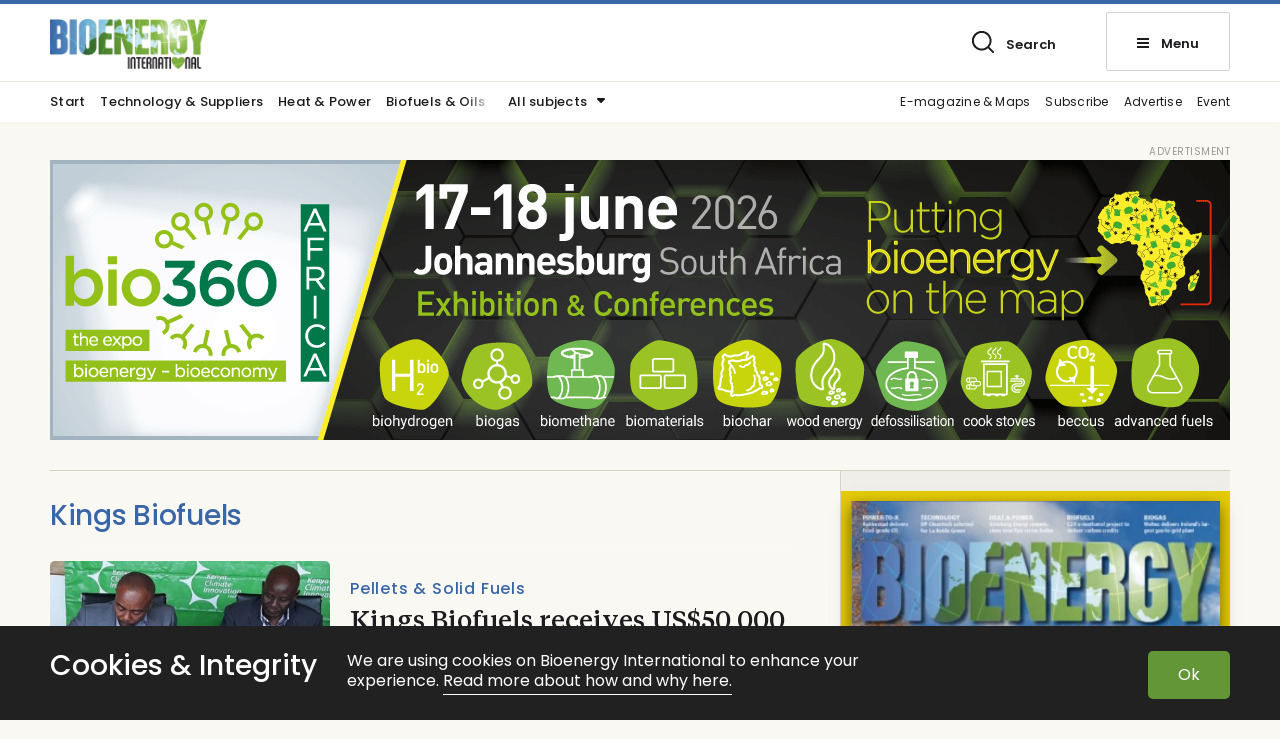

--- FILE ---
content_type: text/html; charset=UTF-8
request_url: https://bioenergyinternational.com/tag/kings-biofuels/
body_size: 8606
content:
<!DOCTYPE html>
<!--[if IE 7]><html class="ie ie7" lang="en-US">
<![endif]-->
<!--[if IE 8]><html class="ie ie8" lang="en-US">
<![endif]-->
<!--[if !(IE 7) & !(IE 8)]><!--><html lang="en-US">
<!--<![endif]--><head><meta charset="UTF-8"><meta name="viewport" content="width=device-width, initial-scale=1, user-scalable=0"><title>Kings Biofuels Archives | Bioenergy International</title><link rel="profile" href="http://gmpg.org/xfn/11"><link rel="pingback" href="https://bioenergyinternational.com/xmlrpc.php"><link rel="preconnect" href="https://fonts.googleapis.com"><link rel="preconnect" href="https://fonts.gstatic.com" crossorigin><meta name="format-detection" content="telephone=no"> <script defer data-domain="bioenergyinternational.com" src="https://plausible.io/js/script.outbound-links.js"></script> <link rel="shortcut icon" href="https://bioenergyinternational.com/wp-content/uploads/sites/3/fav_1/favicon.ico" type="image/x-icon" /><link rel="apple-touch-icon" sizes="57x57" href="https://bioenergyinternational.com/wp-content/uploads/sites/3/fav_1/apple-touch-icon-57x57.png"><link rel="apple-touch-icon" sizes="60x60" href="https://bioenergyinternational.com/wp-content/uploads/sites/3/fav_1/apple-touch-icon-60x60.png"><link rel="apple-touch-icon" sizes="72x72" href="https://bioenergyinternational.com/wp-content/uploads/sites/3/fav_1/apple-touch-icon-72x72.png"><link rel="apple-touch-icon" sizes="76x76" href="https://bioenergyinternational.com/wp-content/uploads/sites/3/fav_1/apple-touch-icon-76x76.png"><link rel="apple-touch-icon" sizes="114x114" href="https://bioenergyinternational.com/wp-content/uploads/sites/3/fav_1/apple-touch-icon-114x114.png"><link rel="apple-touch-icon" sizes="120x120" href="https://bioenergyinternational.com/wp-content/uploads/sites/3/fav_1/apple-touch-icon-120x120.png"><link rel="apple-touch-icon" sizes="144x144" href="https://bioenergyinternational.com/wp-content/uploads/sites/3/fav_1/apple-touch-icon-144x144.png"><link rel="apple-touch-icon" sizes="152x152" href="https://bioenergyinternational.com/wp-content/uploads/sites/3/fav_1/apple-touch-icon-152x152.png"><link rel="apple-touch-icon" sizes="180x180" href="https://bioenergyinternational.com/wp-content/uploads/sites/3/fav_1/apple-touch-icon-180x180.png"><link rel="icon" type="image/png" href="https://bioenergyinternational.com/wp-content/uploads/sites/3/fav_1/favicon-16x16.png" sizes="16x16"><link rel="icon" type="image/png" href="https://bioenergyinternational.com/wp-content/uploads/sites/3/fav_1/favicon-32x32.png" sizes="32x32"><link rel="icon" type="image/png" href="https://bioenergyinternational.com/wp-content/uploads/sites/3/fav_1/favicon-96x96.png" sizes="96x96"><link rel="icon" type="image/png" href="https://bioenergyinternational.com/wp-content/uploads/sites/3/fav_1/android-chrome-192x192.png" sizes="192x192"><meta name="msapplication-square70x70logo" content="https://bioenergyinternational.com/wp-content/uploads/sites/3/fav_1/smalltile.png" /><meta name="msapplication-square150x150logo" content="https://bioenergyinternational.com/wp-content/uploads/sites/3/fav_1/mediumtile.png" /><meta name="msapplication-wide310x150logo" content="https://bioenergyinternational.com/wp-content/uploads/sites/3/fav_1/widetile.png" /><meta name="msapplication-square310x310logo" content="https://bioenergyinternational.com/wp-content/uploads/sites/3/fav_1/largetile.png" /><link rel="image_src" href="https://bioenergyinternational.com/wp-content/uploads/sites/3/2022/03/fbfallback.jpg"/><meta property="og:image" content="https://bioenergyinternational.com/wp-content/uploads/sites/3/2022/03/fbfallback.jpg" /><meta property="og:image:width" content="1200" /><meta property="og:image:height" content="600" /><meta property="og:locale" content="sv_SE" /><meta property="og:type" content="website" /><meta property="og:title" content="Kings Biofuels Archives | Bioenergy International" /><meta property="og:url" content="https://bioenergyinternational.com/tag/kings-biofuels/" />
<!--[if lt IE 9]> <script src="https://bioenergyinternational.com/wp-content/themes/svebio_tidning/js/html5shiv.min.js"></script> <script src="https://bioenergyinternational.com/wp-content/themes/svebio_tidning/js/respond.min.js"></script> <![endif]--><meta name='robots' content='index, follow, max-image-preview:large, max-snippet:-1, max-video-preview:-1' /><link rel="canonical" href="https://bioenergyinternational.com/tag/kings-biofuels/" /><meta property="og:locale" content="en_US" /><meta property="og:type" content="article" /><meta property="og:title" content="Kings Biofuels Archives | Bioenergy International" /><meta property="og:url" content="https://bioenergyinternational.com/tag/kings-biofuels/" /><meta property="og:site_name" content="Bioenergy International" /><meta property="og:image" content="https://bioenergyinternational.com/app/uploads/sites/3/2016/10/bioint-og.jpg" /><meta name="twitter:card" content="summary_large_image" /><meta name="twitter:site" content="@bioenergyintl" /> <script type="application/ld+json" class="yoast-schema-graph">{"@context":"https://schema.org","@graph":[{"@type":"CollectionPage","@id":"https://bioenergyinternational.com/tag/kings-biofuels/","url":"https://bioenergyinternational.com/tag/kings-biofuels/","name":"Kings Biofuels Archives | Bioenergy International","isPartOf":{"@id":"https://bioenergyinternational.com/#website"},"primaryImageOfPage":{"@id":"https://bioenergyinternational.com/tag/kings-biofuels/#primaryimage"},"image":{"@id":"https://bioenergyinternational.com/tag/kings-biofuels/#primaryimage"},"thumbnailUrl":"https://bioenergyinternational.com/wp-content/uploads/sites/3/2018/06/KCIC_KBF.jpg","breadcrumb":{"@id":"https://bioenergyinternational.com/tag/kings-biofuels/#breadcrumb"},"inLanguage":"en-US"},{"@type":"ImageObject","inLanguage":"en-US","@id":"https://bioenergyinternational.com/tag/kings-biofuels/#primaryimage","url":"https://bioenergyinternational.com/wp-content/uploads/sites/3/2018/06/KCIC_KBF.jpg","contentUrl":"https://bioenergyinternational.com/wp-content/uploads/sites/3/2018/06/KCIC_KBF.jpg","width":770,"height":400,"caption":"On May 4, Kenya Climate Innovation Center (KCIC) with Edward Mungai (left) CEO provided Kings Biofuels (KBF) with Festus Ngugi, Founder and Director, a Kshs. 5 million (≈ US$50 000) loan facility enabling the company to invest in a capacity expansion (photo courtesy KCIC)."},{"@type":"BreadcrumbList","@id":"https://bioenergyinternational.com/tag/kings-biofuels/#breadcrumb","itemListElement":[{"@type":"ListItem","position":1,"name":"Home","item":"https://bioenergyinternational.com/"},{"@type":"ListItem","position":2,"name":"Kings Biofuels"}]},{"@type":"WebSite","@id":"https://bioenergyinternational.com/#website","url":"https://bioenergyinternational.com/","name":"Bioenergy International","description":"Whenever and wherever bioenergy is discussed","potentialAction":[{"@type":"SearchAction","target":{"@type":"EntryPoint","urlTemplate":"https://bioenergyinternational.com/?s={search_term_string}"},"query-input":{"@type":"PropertyValueSpecification","valueRequired":true,"valueName":"search_term_string"}}],"inLanguage":"en-US"}]}</script> <link rel="alternate" type="application/rss+xml" title="Bioenergy International &raquo; Feed" href="https://bioenergyinternational.com/feed/" /><link rel="alternate" type="application/rss+xml" title="Bioenergy International &raquo; Kings Biofuels Tag Feed" href="https://bioenergyinternational.com/tag/kings-biofuels/feed/" /><link data-optimized="2" rel="stylesheet" href="https://bioenergyinternational.com/wp-content/litespeed/css/25777109ceb9551e810a873e65c87a48.css?ver=c23d4" /><link rel="https://api.w.org/" href="https://bioenergyinternational.com/wp-json/" /><link rel="alternate" title="JSON" type="application/json" href="https://bioenergyinternational.com/wp-json/wp/v2/tags/6211" /><link rel="EditURI" type="application/rsd+xml" title="RSD" href="https://bioenergyinternational.com/xmlrpc.php?rsd" /> <script>var adstodisplay = [];
						
					
						var tempad = [];
						
						tempad[0] = 'https://www.bio360expo.com/lang/en';
													tempad[1] = 'https://bioenergyinternational.com/wp-content/uploads/sites/3/2025/12/beesbio360africa2026bann1180x28001.png';
														tempad[4] = '1180';
							tempad[5] = '280';
													tempad[2] = 'https://bioenergyinternational.com/wp-content/uploads/sites/3/2025/12/beesbio360africa2026bann320x320ebadgeret01.jpg';
							tempad[6] = '320';
							tempad[7] = '320';
													
												tempad[3] = 95817;
						
							
								if(Array.isArray(adstodisplay['panorama'])){
									adstodisplay['panorama'].push(tempad);
								}
								else{
									adstodisplay['panorama'] = [tempad];
								}
													
									
					
						var tempad = [];
						
						tempad[0] = 'https://www.bio360expo.com/lang/en';
													tempad[1] = 'https://bioenergyinternational.com/wp-content/uploads/sites/3/2025/12/beesbio360europe2026bann1180x28002en.png';
														tempad[4] = '1180';
							tempad[5] = '280';
													tempad[2] = 'https://bioenergyinternational.com/wp-content/uploads/sites/3/2025/12/beesbio360europe2026bann320x32003enresx2-340x340.png';
							tempad[6] = '340';
							tempad[7] = '340';
													
												tempad[3] = 94073;
						
							
								if(Array.isArray(adstodisplay['panorama'])){
									adstodisplay['panorama'].push(tempad);
								}
								else{
									adstodisplay['panorama'] = [tempad];
								}
													
									
					
						var tempad = [];
						
						tempad[0] = 'https://www.svebio.se/en/evenemang/nordic-pellets-conference-2026/';
													tempad[1] = 'https://bioenergyinternational.com/wp-content/uploads/sites/3/2025/07/npc26.gif';
														tempad[4] = '730';
							tempad[5] = '750';
													tempad[2] = 'https://bioenergyinternational.com/wp-content/uploads/sites/3/2025/07/npc26-340x349.gif';
							tempad[6] = '340';
							tempad[7] = '349';
													
												tempad[3] = 93221;
						
							
								if(Array.isArray(adstodisplay['right3'])){
									adstodisplay['right3'].push(tempad);
								}
								else{
									adstodisplay['right3'] = [tempad];
								}
													
									
					
						var tempad = [];
						
						tempad[0] = 'https://www.cebc.at/8_mitteleuropaeische_biomassekonferenz_cebc_2026?_lang=englisch';
													tempad[1] = 'https://bioenergyinternational.com/wp-content/uploads/sites/3/2025/12/cebc8blau1200x12002.jpg';
														tempad[4] = '1200';
							tempad[5] = '1200';
													tempad[2] = 'https://bioenergyinternational.com/wp-content/uploads/sites/3/2025/12/cebc8blau1200x12002-340x340.jpg';
							tempad[6] = '340';
							tempad[7] = '340';
													
												tempad[3] = 95989;
						
							
								if(Array.isArray(adstodisplay['right5'])){
									adstodisplay['right5'].push(tempad);
								}
								else{
									adstodisplay['right5'] = [tempad];
								}
													
							//console.log(adstodisplay);</script> </head><body class="archive tag tag-kings-biofuels tag-6211 wp-theme-svebio_tidning english list-view"><header id="header" class="whitebg"><div class="top_header"><div class="linetop"></div><div class="gridholder positionrelative"><div class="logocont">
<a href="https://bioenergyinternational.com/" class="logo">
<img width="340" height="108" src="https://bioenergyinternational.com/wp-content/uploads/sites/3/2022/03/bioint-340x108.png.webp" alt="Bioenergy International" />
<img width="300" height="96" class="inverted" src="https://bioenergyinternational.com/wp-content/uploads/sites/3/2022/03/bioint300x96white.png.webp" alt="Bioenergy International" />
</a></div><div class="login_search_menu"><div class="showsearch element"><div class="press_fix"></div><span class="icon bgspr"></span><span class="text">Search</span></div><div class="showmenubtn element"><div class="press_fix"></div><div class="hamburger">
<span></span>
<span></span>
<span></span></div><span class="text">Menu</span></div><div class="fixfloat"></div></div><div class="fixfloat"></div></div></div><div class="searchcontent" style="display: none;"><div class="gridholder morewide"><div class="inner"><div class="centerit"><div class="fixfloat"></div><form action="https://bioenergyinternational.com/" class="headersearch" method="GET">
<input type="text" value="" name="s" placeholder="Type your searchphrase here" class="searchfield" autocomplete="off" /><input type="submit" value="Search" class="button searchsubmit bgspr" /><div class="fixfloat"></div></form><div class="fixfloat"></div></div></div></div></div><div class="hamburgercontent" style="display:none;"><div class="gridholder morewide"><div class="inner"><div class="centerit onlymobile"><div class="fixfloat"></div><form action="https://bioenergyinternational.com/" class="headersearch" method="GET">
<input type="text" value="" name="s" placeholder="Type your searchphrase here" class="searchfield" autocomplete="off" /><input type="submit" value="Search" class="button searchsubmit bgspr" /><div class="fixfloat"></div></form><div class="fixfloat"></div></div><div id="nav_menu-2" class="widget widget_nav_menu"><h3 class="widget-title">Sections</h3><div class="menu-hamburgare_avdelningar-container"><ul id="menu-hamburgare_avdelningar" class="menu"><li id="menu-item-61642" class="menu-item menu-item-type-custom menu-item-object-custom menu-item-home menu-item-61642"><a href="https://bioenergyinternational.com/">Start<span class="hamic bgspr"></span></a></li><li id="menu-item-61637" class="menu-item menu-item-type-post_type menu-item-object-page menu-item-61637"><a href="https://bioenergyinternational.com/e-magazine/">Download the FREE App<span class="hamic bgspr"></span></a></li><li id="menu-item-61639" class="menu-item menu-item-type-post_type menu-item-object-page menu-item-61639"><a href="https://bioenergyinternational.com/subscription/">Subscribe<span class="hamic bgspr"></span></a></li><li id="menu-item-61638" class="menu-item menu-item-type-post_type menu-item-object-page menu-item-61638"><a href="https://bioenergyinternational.com/advertise/">Advertise<span class="hamic bgspr"></span></a></li><li id="menu-item-61640" class="menu-item menu-item-type-post_type menu-item-object-page menu-item-61640"><a href="https://bioenergyinternational.com/contact/">Contact<span class="hamic bgspr"></span></a></li><li id="menu-item-61641" class="menu-item menu-item-type-post_type menu-item-object-page menu-item-61641"><a href="https://bioenergyinternational.com/about-us/">About us<span class="hamic bgspr"></span></a></li></ul></div></div><div id="nav_menu-3" class="widget widget_nav_menu"><h3 class="widget-title">Topics</h3><div class="menu-hamburgare_amnen-container"><ul id="menu-hamburgare_amnen" class="menu"><li id="menu-item-61623" class="menu-item menu-item-type-taxonomy menu-item-object-category menu-item-61623"><a href="https://bioenergyinternational.com/technology-suppliers/">Technology &amp; Suppliers<span class="hamic bgspr"></span></a></li><li id="menu-item-61624" class="menu-item menu-item-type-taxonomy menu-item-object-category menu-item-61624"><a href="https://bioenergyinternational.com/heat-power/">Heat &amp; Power<span class="hamic bgspr"></span></a></li><li id="menu-item-61625" class="menu-item menu-item-type-taxonomy menu-item-object-category menu-item-61625"><a href="https://bioenergyinternational.com/biofuels-oils/">Biofuels &amp; Oils<span class="hamic bgspr"></span></a></li><li id="menu-item-61626" class="menu-item menu-item-type-taxonomy menu-item-object-category menu-item-61626"><a href="https://bioenergyinternational.com/opinion-commentary/">Opinion &amp; commentary<span class="hamic bgspr"></span></a></li><li id="menu-item-61627" class="menu-item menu-item-type-taxonomy menu-item-object-category menu-item-61627"><a href="https://bioenergyinternational.com/markets-finance/">Markets &amp; Finance<span class="hamic bgspr"></span></a></li><li id="menu-item-61628" class="menu-item menu-item-type-taxonomy menu-item-object-category menu-item-61628"><a href="https://bioenergyinternational.com/biochemicals-materials/">Biochemicals &amp; Materials<span class="hamic bgspr"></span></a></li><li id="menu-item-61629" class="menu-item menu-item-type-taxonomy menu-item-object-category menu-item-61629"><a href="https://bioenergyinternational.com/storage-logistics/">Storage &amp; Logistics<span class="hamic bgspr"></span></a></li><li id="menu-item-61630" class="menu-item menu-item-type-taxonomy menu-item-object-category menu-item-61630"><a href="https://bioenergyinternational.com/biogas/">Biogas<span class="hamic bgspr"></span></a></li><li id="menu-item-61631" class="menu-item menu-item-type-taxonomy menu-item-object-category menu-item-61631"><a href="https://bioenergyinternational.com/research-development/">Research &amp; Development<span class="hamic bgspr"></span></a></li><li id="menu-item-61632" class="menu-item menu-item-type-taxonomy menu-item-object-category menu-item-61632"><a href="https://bioenergyinternational.com/pellets-solid-fuels/">Pellets &amp; Solid Fuels<span class="hamic bgspr"></span></a></li><li id="menu-item-61633" class="menu-item menu-item-type-taxonomy menu-item-object-category menu-item-61633"><a href="https://bioenergyinternational.com/feedstock/">Feedstock<span class="hamic bgspr"></span></a></li><li id="menu-item-61635" class="menu-item menu-item-type-taxonomy menu-item-object-category menu-item-61635"><a href="https://bioenergyinternational.com/policy/">Policy<span class="hamic bgspr"></span></a></li></ul></div></div><div id="nav_menu-4" class="widget widget_nav_menu"><h3 class="widget-title">Bioenergy Int. in social media</h3><div class="menu-socialmenu-container"><ul id="menu-socialmenu" class="menu"><li id="menu-item-62037" class="menu-item menu-item-type-custom menu-item-object-custom menu-item-62037"><a href="https://www.linkedin.com/company/bioenergyinternational/mycompany/">LinkedIn<span class="hamic bgspr"></span></a></li><li id="menu-item-61583" class="tw menu-item menu-item-type-custom menu-item-object-custom menu-item-61583"><a target="_blank" href="https://twitter.com/BioenergyIntl">Twitter<span class="hamic bgspr"></span></a></li><li id="menu-item-61582" class="fb menu-item menu-item-type-custom menu-item-object-custom menu-item-61582"><a target="_blank" href="https://www.facebook.com/bioenergyinternational/">Facebook<span class="hamic bgspr"></span></a></li></ul></div></div><div class="fixfloat"></div></div></div></div></header><div class="bottom_header"><div class="gridholder positionrelative"><div id="meny_topp" class="meny_topp"><div class="shade"></div><ul id="menu-meny_topp" class="menu"><li id="menu-item-61643" class="menu-item menu-item-type-custom menu-item-object-custom menu-item-home menu-item-61643"><a href="https://bioenergyinternational.com/">Start<span class="hamic bgspr"></span></a></li><li id="menu-item-61644" class="menu-item menu-item-type-taxonomy menu-item-object-category menu-item-61644"><a href="https://bioenergyinternational.com/technology-suppliers/">Technology &amp; Suppliers<span class="hamic bgspr"></span></a></li><li id="menu-item-61645" class="menu-item menu-item-type-taxonomy menu-item-object-category menu-item-61645"><a href="https://bioenergyinternational.com/heat-power/">Heat &amp; Power<span class="hamic bgspr"></span></a></li><li id="menu-item-61646" class="menu-item menu-item-type-taxonomy menu-item-object-category menu-item-61646"><a href="https://bioenergyinternational.com/biofuels-oils/">Biofuels &amp; Oils<span class="hamic bgspr"></span></a></li></ul></div><div class="show_amnen">
<span class="text">All subjects</span><span class="ic bgspr"></span></div><div id="meny_topp_botten_hoger" class="meny_topp_botten_hoger"><ul id="menu-meny_topp_hoger" class="menu"><li id="menu-item-77147" class="menu-item menu-item-type-post_type menu-item-object-page menu-item-77147"><a href="https://bioenergyinternational.com/e-magazine/">E-magazine &amp; Maps<span class="hamic bgspr"></span></a></li><li id="menu-item-61649" class="menu-item menu-item-type-post_type menu-item-object-page menu-item-61649"><a href="https://bioenergyinternational.com/subscription/">Subscribe<span class="hamic bgspr"></span></a></li><li id="menu-item-61648" class="menu-item menu-item-type-post_type menu-item-object-page menu-item-61648"><a href="https://bioenergyinternational.com/advertise/">Advertise<span class="hamic bgspr"></span></a></li><li id="menu-item-64447" class="menu-item menu-item-type-post_type menu-item-object-page menu-item-64447"><a href="https://bioenergyinternational.com/downloads/event-update/">Event<span class="hamic bgspr"></span></a></li></ul></div><div class="fixfloat"></div></div><div class="amnen_in_header"><div class="gridholder positionrelative"><ul><li>
<a href="https://bioenergyinternational.com/biochemicals-materials/">Biochemicals &amp; Materials</a></li><li>
<a href="https://bioenergyinternational.com/biofuels-oils/">Biofuels &amp; Oils</a></li><li>
<a href="https://bioenergyinternational.com/biogas/">Biogas</a></li><li>
<a href="https://bioenergyinternational.com/feedstock/">Feedstock</a></li><li>
<a href="https://bioenergyinternational.com/heat-power/">Heat &amp; Power</a></li><li>
<a href="https://bioenergyinternational.com/markets-finance/">Markets &amp; Finance</a></li><li>
<a href="https://bioenergyinternational.com/opinion-commentary/">Opinion &amp; commentary</a></li><li>
<a href="https://bioenergyinternational.com/pellets-solid-fuels/">Pellets &amp; Solid Fuels</a></li><li>
<a href="https://bioenergyinternational.com/policy/">Policy</a></li><li>
<a href="https://bioenergyinternational.com/research-development/">Research &amp; Development</a></li><li>
<a href="https://bioenergyinternational.com/storage-logistics/">Storage &amp; Logistics</a></li><li>
<a href="https://bioenergyinternational.com/technology-suppliers/">Technology &amp; Suppliers</a></li><li>
<a href="https://bioenergyinternational.com/uncategorized/">Uncategorized</a></li></ul></div></div></div><div id="main" class=""><div class="gridholder"><div class="adspaceholder typepanorama"></div></div><div class="modulescontainer"><div class="huvudflodet"><div class="gridholder"><div class="flow"><div class="insideflow"><div class="hide_shade"></div><h1 class="archive_hl">
Kings Biofuels</h1><div class="adspaceholder bread2 flowad"></div><div class="element artpuff mainp  vansterstalld  ">
<a href="https://bioenergyinternational.com/kings-biofuels-receives-us50-000-funding-kcic/" style="background-position: 50% 50%;" class="" ><div class="overflowhidden"><div class="imageholder b-lazy" style="background-position: 50% 50%;" data-src="https://bioenergyinternational.com/wp-content/uploads/sites/3/2018/06/KCIC_KBF-400x208.jpg"></div></div><div class="title_excerpt" style=""><div class="inner"><div class="vinjett above hilgthcol">
Pellets &amp; Solid Fuels</div><h2>
Kings Biofuels receives US$50 000 in funding from KCIC</h2></div></div>
</a></div><div class="linediv "></div><div class="hide_shade bottom"></div></div><div class="buttonholder"></div></div><div class="flow_sidebar"><div class="insideflow"><div id="execphp-5" class="sidebar widget widget_execphp"><div class="execphpwidget"><div class="adspaceholder right1"></div></div></div><div id="execphp-6" class="sidebar widget widget_execphp"><div class="execphpwidget"><div class="newspaperwidget"><div class="insidepadding"><div class="nrnews"><div class="mobmax posr">
<img width="340" height="469" class="b-lazy" src="https://bioenergyinternational.com/wp-content/themes/svebio_tidning/images/temploader.svg" data-src="https://bioenergyinternational.com/wp-content/uploads/sites/3/2025/12/skarmavbild20251228kl.00.48.57-340x469.jpg.webp" alt="Bioenergy International" /><div class="circle"><div class="in"><div class="hashnr"><span class="hash">#</span>3</div><div class="year">2025</div></div></div></div></div><div class="centerit"><div class="text">
Bioenergy Int. no. 3-2025</div></div><div class="fixfloat"></div></div></div></div></div><div id="execphp-7" class="sidebar widget widget_execphp"><div class="execphpwidget"><div class="adspaceholder right2"></div></div></div><div id="execphp-8" class="sidebar widget widget_execphp"><div class="execphpwidget"><div class="adspaceholder right3"></div></div></div><div id="execphp-10" class="sidebar widget widget_execphp"><div class="execphpwidget"><div class="adspaceholder right4"></div></div></div><div id="w4puffwidget-5" class="sidebar widget container w4_related w4_category_post_type vytyp-liten"><h3 class="modulehl">
<span class="text">
Latest on Heat &#038; Power									</span></h3><div class="element artpuff vansterstalld reg morepix smaller ">
<a href="https://bioenergyinternational.com/researchers-highlight-advancements-in-chemical-looping-fluidized-bed-reactors/"><div class="overflowhidden"><div style=" background-position: 50% 50%;" class="imageholder b-lazy" data-src="https://bioenergyinternational.com/wp-content/uploads/sites/3/2026/01/clfbjbnu-400x260.jpg"></div></div><div class="title_excerpt" style=""><div class="inner"><div class="vinjett above hilgthcol">
Research & Development</div><h2>
Researchers highlight advancements in chemical looping fluidized bed reactors</h2></div></div>
</a></div><div class="element artpuff vansterstalld reg morepix smaller ">
<a href="https://bioenergyinternational.com/energy-transition-tech-set-to-open-new-opportunities-for-global-energy-systems/"><div class="overflowhidden"><div style=" background-position: 50% 50%;" class="imageholder b-lazy" data-src="https://bioenergyinternational.com/wp-content/uploads/sites/3/2026/01/hightailingit-400x260.jpg"></div></div><div class="title_excerpt" style=""><div class="inner"><div class="vinjett above hilgthcol">
Opinion & Commentary</div><h2>
Energy transition tech set to open new opportunities for global energy systems</h2></div></div>
</a></div><div class="element artpuff vansterstalld reg morepix smaller ">
<a href="https://bioenergyinternational.com/jobs-in-renewables-sees-slump-despite-global-deployment-growth-irena/"><div class="overflowhidden"><div style=" background-position: 50% 50%;" class="imageholder b-lazy" data-src="https://bioenergyinternational.com/wp-content/uploads/sites/3/2026/01/irenaresjobsevolution20122024-400x260.jpg"></div></div><div class="title_excerpt" style=""><div class="inner"><div class="vinjett above hilgthcol">
Markets & Finance</div><h2>
Jobs in renewables sees slump despite global deployment growth – IRENA</h2></div></div>
</a></div></div><div id="execphp-12" class="sidebar widget widget_execphp"><div class="execphpwidget"><div class="container w4_newsletter_widget"><div class="gridholder"><div class="max bgcolor textonbgcolor"><div class="left"><h3>Get the latest news about Bioenergy</h3><div class="text">
Subscribe for free to our newsletter</div></div><div class="right"><form action="https://bioenergyinternational.us18.list-manage.com/subscribe/post?u=8dd3415a00f118e78784b13c6&id=d6d6985f1d&f_id=00a5b1e6f0" method="POST" name="mc-embedded-subscribe-form" class="nlform submitbyajax"><div class="holder input">
<input type="email" name="EMAIL" class="nl_email" placeholder="My e-mailadress" required="required" />
<input type="submit" name="subscribe" class="nl_submit bgspr" value="Subscribe" /></div><div style="position: absolute; left: -5000px;" aria-hidden="true"><input type="text" name="b_8dd3415a00f118e78784b13c6_d6d6985f1d" tabindex="-1" value=""></div><div class="success"></div><div class="error"></div><div class="ldtext">Sending request</div><div class="holder integritetspolicy hide">
<input type="checkbox" id="confirm-right" name="gdpr[111]" value="Y" required="required" />
<label for="confirm-right"></label><div class="integr_text">
I accept that Bioenergy International stores and handles my information.												<br />
<a target="_blank" href="https://bioenergyinternational.com/about-us/privacy-policy/">
Read more about our integritypolicy here															</a></div></div></form></div><div class="fixfloat"></div></div></div></div></div></div><div id="execphp-11" class="sidebar widget widget_execphp"><div class="execphpwidget"><div class="adspaceholder right5"></div></div></div></div></div><div class="fixfloat"></div></div></div><div class="fixfloat"></div></div><div id="modules" class="bgearth modulescontainer"><div id="w4puffwidget-7" class="moblock widget container w4_related w4_category_post_type vytyp-stor"><div class="gridholder morewide"><h3 class="modulehl">
<span class="text">
Latest about<span class='red'> Pellets</span>									</span></h3><div class="owl-carousel"><div class="element artpuff fullbred reg morepix preminim smaller ">
<a href="https://bioenergyinternational.com/guardia-civil-bust-spanish-enplus-network-scam/"><div class="overflowhidden"><div style=" background-position: 50% 50%;" class="imageholder b-lazy" data-src="https://bioenergyinternational.com/wp-content/uploads/sites/3/2025/06/pelletinspection-400x260.jpg"></div></div><div class="title_excerpt" style=""><div class="inner"><div class="vinjett above hilgthcol">
Pellets & Solid Fuels</div><h2>
Guardia Civil bust Spanish ENplus network scam</h2></div></div>
</a></div><div class="element artpuff fullbred reg morepix preminim smaller ">
<a href="https://bioenergyinternational.com/top-10-most-read-articles-on-bioenergy-international-2025/"><div class="overflowhidden"><div style=" background-position: 50% 50%;" class="imageholder b-lazy" data-src="https://bioenergyinternational.com/wp-content/uploads/sites/3/2025/11/biomassbfb-400x260.jpg"></div></div><div class="title_excerpt" style=""><div class="inner"><div class="vinjett above hilgthcol">
Opinion & Commentary</div><h2>
Top 10 most-read articles on Bioenergy International 2025</h2></div></div>
</a></div><div class="element artpuff fullbred reg morepix preminim smaller ">
<a href="https://bioenergyinternational.com/bioeconomy-strategy-recognises-the-role-of-bioenergy-in-europes-circular-and-resilient-future/"><div class="overflowhidden"><div style=" background-position: 50% 50%;" class="imageholder b-lazy" data-src="https://bioenergyinternational.com/wp-content/uploads/sites/3/2025/12/gve-400x260.jpg"></div></div><div class="title_excerpt" style=""><div class="inner"><div class="vinjett above hilgthcol">
Opinion & Commentary</div><h2>
Bioeconomy Strategy recognises the role of bioenergy in Europe’s circular and resilient future</h2></div></div>
</a></div></div></div></div><div id="w4bildwidget-2" class="moblock widget widget_w4bild"><div class="gridholder morewide"><div class="inside"><div class="imageelement full">
<a href="https://bioenergyinternational.com/subscription/" class="bgimg"><div style="background-position: 50% 50%; background-color: #3966a7;" class="img b-lazy" data-src="https://bioenergyinternational.com/wp-content/uploads/sites/3/2022/06/omslagweb-1-820x279_bw.jpg"></div><div class="padding">
<span class="vinjett">FREE Bioenergy app—download!</span><h2>
Bioenergy International is your brief - get full access to news and views on paper, desktop, tablet and smartphone.</h2></div><div class="ic arrow"></div><div class="fixfloat"></div>
</a></div></div></div></div><div id="w4puffwidget-2" class="moblock widget container w4_related w4_category_post_type vytyp-stor"><div class="gridholder morewide"><h3 class="modulehl">
<span class="text">
Latest about<span class='red'> Sustainable Aviation Fuel</span>									</span></h3><div class="owl-carousel"><div class="element artpuff fullbred reg morepix preminim smaller ">
<a href="https://bioenergyinternational.com/gevo-awarded-patent-for-ethanol-to-olefins-process/"><div class="overflowhidden"><div style=" background-position: 50% 50%;" class="imageholder b-lazy" data-src="https://bioenergyinternational.com/wp-content/uploads/sites/3/2026/01/gevolab-400x260.jpg"></div></div><div class="title_excerpt" style=""><div class="inner"><div class="vinjett above hilgthcol">
Sustainable Aviation Fuel</div><h2>
Gevo awarded patent for Ethanol-to-Olefins process</h2></div></div>
</a></div><div class="element artpuff fullbred reg morepix preminim smaller ">
<a href="https://bioenergyinternational.com/mcdermott-awarded-feed-contract-for-metafuels-turbe/"><div class="overflowhidden"><div style=" background-position: 50% 50%;" class="imageholder b-lazy" data-src="https://bioenergyinternational.com/wp-content/uploads/sites/3/2026/01/aircraftrefuelling-400x260.jpg"></div></div><div class="title_excerpt" style=""><div class="inner"><div class="vinjett above hilgthcol">
Sustainable Aviation Fuel</div><h2>
McDermott awarded FEED contract for Metafuels Turbe</h2></div></div>
</a></div><div class="element artpuff fullbred reg morepix preminim smaller ">
<a href="https://bioenergyinternational.com/irena-assembly-charts-bold-2026-energy-transition-agenda/"><div class="overflowhidden"><div style=" background-position: 50% 50%;" class="imageholder b-lazy" data-src="https://bioenergyinternational.com/wp-content/uploads/sites/3/2026/01/irena16assembly-400x208.jpg"></div></div><div class="title_excerpt" style=""><div class="inner"><div class="vinjett above hilgthcol">
Opinion & Commentary</div><h2>
IRENA Assembly charts bold 2026 energy transition agenda</h2></div></div>
</a></div><div class="element artpuff fullbred reg morepix preminim smaller ">
<a href="https://bioenergyinternational.com/cpltech-secures-us-and-saudi-patents-for-pyrolysis-oil-upgrading-process/"><div class="overflowhidden"><div style=" background-position: 50% 50%;" class="imageholder b-lazy" data-src="https://bioenergyinternational.com/wp-content/uploads/sites/3/2025/12/cptech-400x260.jpg"></div></div><div class="title_excerpt" style=""><div class="inner"><div class="vinjett above hilgthcol">
Technology & Suppliers</div><h2>
CPTech secures US and Saudi patents for pyrolysis-oil upgrading process</h2></div></div>
</a></div><div class="element artpuff fullbred reg morepix preminim smaller ">
<a href="https://bioenergyinternational.com/dhl-express-and-phillips-66-ink-multi-year-saf-deal/"><div class="overflowhidden"><div style=" background-position: 50% 50%;" class="imageholder b-lazy" data-src="https://bioenergyinternational.com/wp-content/uploads/sites/3/2025/12/dhlexpresssaf-400x260.jpg"></div></div><div class="title_excerpt" style=""><div class="inner"><div class="vinjett above hilgthcol">
Biofuels & Oils</div><h2>
DHL Express and Phillips 66 ink multi-year SAF deal</h2></div></div>
</a></div><div class="element artpuff fullbred reg morepix preminim smaller ">
<a href="https://bioenergyinternational.com/million-air-and-avfuel-bring-saf-to-austin/"><div class="overflowhidden"><div style=" background-position: 50% 50%;" class="imageholder b-lazy" data-src="https://bioenergyinternational.com/wp-content/uploads/sites/3/2025/12/millionairavfuelaustin-400x260.jpg"></div></div><div class="title_excerpt" style=""><div class="inner"><div class="vinjett above hilgthcol">
Storage & Logistics</div><h2>
Million Air and Avfuel bring SAF to Austin</h2></div></div>
</a></div><div class="element artpuff fullbred reg morepix preminim smaller ">
<a href="https://bioenergyinternational.com/hy2gen-reveal-finnish-e-fuel-plant-plans/"><div class="overflowhidden"><div style=" background-position: 50% 50%;" class="imageholder b-lazy" data-src="https://bioenergyinternational.com/wp-content/uploads/sites/3/2025/12/vihreasaariportofoulu-400x260.jpg"></div></div><div class="title_excerpt" style=""><div class="inner"><div class="vinjett above hilgthcol">
Power-to-X</div><h2>
Hy2gen reveal Finnish e-fuel plant plans</h2></div></div>
</a></div><div class="element artpuff fullbred reg morepix preminim smaller ">
<a href="https://bioenergyinternational.com/french-superethanol-e85-surpasses-4000-stations-milestone/"><div class="overflowhidden"><div style=" background-position: 50% 50%;" class="imageholder b-lazy" data-src="https://bioenergyinternational.com/wp-content/uploads/sites/3/2025/11/e85distributorsfr-400x208.jpg"></div></div><div class="title_excerpt" style=""><div class="inner"><div class="vinjett above hilgthcol">
Biofuels & Oils</div><h2>
French Superéthanol-E85 surpasses 4,000 stations&#8217; milestone</h2></div></div>
</a></div></div></div></div><div id="w4bildwidget-3" class="moblock widget widget_w4bild"><div class="gridholder morewide"><div class="inside"><div class="imageelement half">
<a href="https://bioenergyinternational.com/advertise/" class="bgimg"><div style="background-position: 50% 50%; background-color: #3966a7;" class="img b-lazy" data-src="https://bioenergyinternational.com/wp-content/uploads/sites/3/2022/04/bl276a3605vegasstrip-820x546_bw.jpg"></div><div class="padding">
<span class="vinjett">Advertise</span><h2>
Advertise in Bioenergy International and reach biomass "movers & shakers"</h2></div><div class="ic arrow"></div><div class="fixfloat"></div>
</a></div><div class="imageelement half">
<a href="https://bioenergyinternational.com/e-magazine/" class="bgimg"><div style="background-position: 50% 50%; background-color: #629636;" class="img b-lazy" data-src="https://bioenergyinternational.com/wp-content/uploads/sites/3/2022/06/omslagweb-1-820x279_bw.jpg"></div><div class="padding">
<span class="vinjett">Stay Informed with Bioenergy International</span><h2>
Download the FREE App</h2></div><div class="ic arrow"></div><div class="fixfloat"></div>
</a></div></div></div></div><div id="w4puffwidget-4" class="moblock widget container w4_related w4_category_post_type vytyp-stor"><div class="gridholder morewide"><h3 class="modulehl">
<span class="text">
Latest from<span class='red'> Biochemicals &#038; Materials</span>									</span></h3><div class="owl-carousel"><div class="element artpuff fullbred reg morepix preminim smaller ">
<a href="https://bioenergyinternational.com/gevo-awarded-patent-for-ethanol-to-olefins-process/"><div class="overflowhidden"><div style=" background-position: 50% 50%;" class="imageholder b-lazy" data-src="https://bioenergyinternational.com/wp-content/uploads/sites/3/2026/01/gevolab-400x260.jpg"></div></div><div class="title_excerpt" style=""><div class="inner"><div class="vinjett above hilgthcol">
Sustainable Aviation Fuel</div><h2>
Gevo awarded patent for Ethanol-to-Olefins process</h2></div></div>
</a></div><div class="element artpuff fullbred reg morepix preminim smaller ">
<a href="https://bioenergyinternational.com/astm-approves-standard-for-measuring-corn-kernel-fiber-conversion/"><div class="overflowhidden"><div style=" background-position: 50% 50%;" class="imageholder b-lazy" data-src="https://bioenergyinternational.com/wp-content/uploads/sites/3/2016/12/1stgenbiofuel-400x208.jpg"></div></div><div class="title_excerpt" style=""><div class="inner"><div class="vinjett above hilgthcol">
Biofuels & Oils</div><h2>
ASTM approves standard for measuring corn kernel fiber conversion</h2></div></div>
</a></div><div class="element artpuff fullbred reg morepix preminim smaller ">
<a href="https://bioenergyinternational.com/uniper-and-am-green-sign-green-ammonia-offtake-deal/"><div class="overflowhidden"><div style=" background-position: 50% 50%;" class="imageholder b-lazy" data-src="https://bioenergyinternational.com/wp-content/uploads/sites/3/2026/01/uniperamgreen-400x260.jpg"></div></div><div class="title_excerpt" style=""><div class="inner"><div class="vinjett above hilgthcol">
Biochemicals & Materials</div><h2>
Uniper and AM Green sign green ammonia offtake deal</h2></div></div>
</a></div></div></div></div><div id="w4fokuswidget-3" class="moblock widget widget_w4fokus"><div class="gridholder"><div class="fokusart ">
<a href="https://bioenergyinternational.com/ukrainian-heroines/" class="artpuffspec  post-61018 post type-post status-publish format-standard has-post-thumbnail hentry category-opinion-commentary tag-belarus tag-gender-equality tag-international-womens-day tag-iwd tag-russia tag-ukraine tag-women"><div class="floatleft left"><div style="background-position: 50% 50%;" class="bgimg b-lazy" data-src="https://bioenergyinternational.com/wp-content/uploads/sites/3/2022/03/UA_SE_flags.jpg"></div></div><div class="floatleft right"><div class="padding">
<span class="vinjett">
Opinion &amp; commentary																					</span><h2>
Ukrainian heroines</h2><div class="excerpt roboto">
Today is International Women’s Day (IWD) – a day to reflect over why, in 2022, we still need to earmark a day to highlight a fundamental gender inequality issue affecting the lives, health, opportunities, and influence of roughly 50 percent of the global population, while our thoughts are with the millions of Ukrainian women (and children) forced into a mass exodus.</div></div></div><div class="fixfloat"></div>
</a></div></div></div><div id="w4puffwidget-6" class="moblock widget container w4_related w4_category_post_type vytyp-stor"><div class="gridholder morewide"><h3 class="modulehl">
<span class="text">
Latest about<span class='red'> Biomethane/RNG</span>									</span></h3><div class="owl-carousel"><div class="element artpuff fullbred reg morepix preminim smaller ">
<a href="https://bioenergyinternational.com/waga-energy-secures-grant-for-quebec-lfg-to-rng-project/"><div class="overflowhidden"><div style=" background-position: 50% 50%;" class="imageholder b-lazy" data-src="https://bioenergyinternational.com/wp-content/uploads/sites/3/2024/06/wagabox-400x260.jpg"></div></div><div class="title_excerpt" style=""><div class="inner"><div class="vinjett above hilgthcol">
Biomethane/RNG</div><h2>
Waga Energy secures grant for Québec LFG-to-RNG project</h2></div></div>
</a></div><div class="element artpuff fullbred reg morepix preminim smaller ">
<a href="https://bioenergyinternational.com/host-selected-for-three-italian-biogas-revamp-projects/"><div class="overflowhidden"><div style=" background-position: 50% 50%;" class="imageholder b-lazy" data-src="https://bioenergyinternational.com/wp-content/uploads/sites/3/2026/01/biogasplantrenovation-400x260.jpg"></div></div><div class="title_excerpt" style=""><div class="inner"><div class="vinjett above hilgthcol">
Biomethane/RNG</div><h2>
HoSt selected for three Italian biogas revamp projects</h2></div></div>
</a></div><div class="element artpuff fullbred reg morepix preminim smaller ">
<a href="https://bioenergyinternational.com/hillsborough-county-selects-waga-energy-for-florida-lfg-to-rng-project/"><div class="overflowhidden"><div style=" background-position: 50% 50%;" class="imageholder b-lazy" data-src="https://bioenergyinternational.com/wp-content/uploads/sites/3/2024/06/wagabox-400x260.jpg"></div></div><div class="title_excerpt" style=""><div class="inner"><div class="vinjett above hilgthcol">
Biomethane/RNG</div><h2>
Hillsborough County selects Waga Energy for Florida LFG-to-RNG project</h2></div></div>
</a></div></div></div></div><div id="execphp-9" class="moblock widget widget_execphp"><div class="execphpwidget"><div class="container w4_newsletter_widget"><div class="gridholder"><div class="max bgcolor textonbgcolor"><div class="left"><h3>Get the latest news about Bioenergy</h3><div class="text">
Subscribe for free to our newsletter</div></div><div class="right"><form action="https://bioenergyinternational.us18.list-manage.com/subscribe/post?u=8dd3415a00f118e78784b13c6&id=d6d6985f1d&f_id=00a5b1e6f0" method="POST" name="mc-embedded-subscribe-form" class="nlform submitbyajax"><div class="holder input">
<input type="email" name="EMAIL" class="nl_email" placeholder="My e-mailadress" required="required" />
<input type="submit" name="subscribe" class="nl_submit bgspr" value="Subscribe" /></div><div style="position: absolute; left: -5000px;" aria-hidden="true"><input type="text" name="b_8dd3415a00f118e78784b13c6_d6d6985f1d" tabindex="-1" value=""></div><div class="success"></div><div class="error"></div><div class="ldtext">Sending request</div><div class="holder integritetspolicy hide">
<input type="checkbox" id="confirm-default" name="gdpr[111]" value="Y" required="required" />
<label for="confirm-default"></label><div class="integr_text">
I accept that Bioenergy International stores and handles my information.												<br />
<a target="_blank" href="https://bioenergyinternational.com/about-us/privacy-policy/">
Read more about our integritypolicy here															</a></div></div></form></div><div class="fixfloat"></div></div></div></div></div></div><div class="fixfloat"></div></div></div><div class="adspaceholder takeover"></div><div id="cookieinfo" class="" style="display: none;"><div class="gridholder"><div class="insidepcookie"><div class="largertext">
Cookies & Integrity</div><div class="text">
We are using cookies on Bioenergy International to enhance your experience. <a target="_blank" href="https://bioenergyinternational.com/integritetspolicy/">Read more about how and why here.</a></div><div class="accept">
Ok</div><div class="fixfloat"></div></div></div></div><footer id="footer" class=""><div class="gridholder"><div class="rightfooter"><div class="inside"><div class="newspaperwidget"><div class="insidepadding"><div class="nrnews"><div class="mobmax posr">
<img width="340" height="469" class="b-lazy" src="https://bioenergyinternational.com/wp-content/themes/svebio_tidning/images/temploader.svg" data-src="https://bioenergyinternational.com/wp-content/uploads/sites/3/2025/12/skarmavbild20251228kl.00.48.57-340x469.jpg.webp" alt="Bioenergy International" /><div class="circle"><div class="in"><div class="hashnr"><span class="hash">#</span>3</div><div class="year">2025</div></div></div></div></div><div class="centerit"></div><div class="fixfloat"></div></div></div></div></div><div class="leftfooter"><div class="address_menu"><h3>
Bioenergy International</h3><div class="address_and_all"><p><strong style="letter-spacing: normal; caret-color: #000000; color: #000000;" data-start="173" data-end="253">We are based in Stockholm, Sweden, but without a physical office – our workplace is wherever our laptops are. </strong><br />
<a href="mailto:info@bioenergyinternational.com">info@bioenergyinternational.com</a></p></div><div id="footer_meny_cont_foot" class="footermenu"><ul id="menu-sidfotsmeny" class="menu"><li id="menu-item-77145" class="menu-item menu-item-type-post_type menu-item-object-page menu-item-77145"><a href="https://bioenergyinternational.com/e-magazine/">E-magazine &amp; Maps<span class="hamic bgspr"></span></a></li><li id="menu-item-61652" class="menu-item menu-item-type-post_type menu-item-object-page menu-item-61652"><a href="https://bioenergyinternational.com/advertise/">Advertise<span class="hamic bgspr"></span></a></li><li id="menu-item-61653" class="menu-item menu-item-type-post_type menu-item-object-page menu-item-61653"><a href="https://bioenergyinternational.com/subscription/">Subscribe<span class="hamic bgspr"></span></a></li><li id="menu-item-61655" class="menu-item menu-item-type-post_type menu-item-object-page menu-item-61655"><a href="https://bioenergyinternational.com/about-us/">About us<span class="hamic bgspr"></span></a></li><li id="menu-item-61654" class="menu-item menu-item-type-post_type menu-item-object-page menu-item-61654"><a href="https://bioenergyinternational.com/contact/">Contact<span class="hamic bgspr"></span></a></li></ul></div><div id="footer_meny_cont_socialmenu" class="socialmenu"><ul id="menu-socialmenu-1" class="menu"><li class="menu-item menu-item-type-custom menu-item-object-custom menu-item-62037"><a href="https://www.linkedin.com/company/bioenergyinternational/mycompany/">LinkedIn<span class="hamic bgspr"></span></a></li><li class="tw menu-item menu-item-type-custom menu-item-object-custom menu-item-61583"><a target="_blank" href="https://twitter.com/BioenergyIntl">Twitter<span class="hamic bgspr"></span></a></li><li class="fb menu-item menu-item-type-custom menu-item-object-custom menu-item-61582"><a target="_blank" href="https://www.facebook.com/bioenergyinternational/">Facebook<span class="hamic bgspr"></span></a></li></ul></div><div class="fixfloat"></div></div><div class="logos"><div class="logo">
<a href="https://bioenergyeurope.org/" target="_blank">
<img alt="Bioenergy Europe" src="https://bioenergyinternational.com/wp-content/themes/svebio_tidning/images/temploader.svg" class="bw b-lazy" width="400" height="116" data-src="https://bioenergyinternational.com/wp-content/uploads/sites/3/2022/04/bioenergyeurope1scaled-400x116_bw.jpg" />
<img alt="Bioenergy Europe" class="color" width="400" height="116" src="https://bioenergyinternational.com/wp-content/uploads/sites/3/2022/04/bioenergyeurope1scaled-400x116.jpg.webp" />
</a></div><div class="logo">
<a href="http://www.worldbioenergy.org/" target="_blank">
<img alt="WBA" src="https://bioenergyinternational.com/wp-content/themes/svebio_tidning/images/temploader.svg" class="bw b-lazy" width="159" height="48" data-src="https://bioenergyinternational.com/wp-content/uploads/sites/3/2022/04/wbalogo2023small_bw.jpg" />
<img alt="WBA" class="color" width="159" height="48" src="https://bioenergyinternational.com/wp-content/uploads/sites/3/2022/04/wbalogo2023small.jpg.webp" />
</a></div><div class="fixfloat"></div></div><div class="copymeandcont"><div class="madeby">
Made with &hearts; by <a href="https://wonderfour.se/">Wonderfour</a></div></div></div><div class="fixfloat"></div></div></footer> <script type="speculationrules">{"prefetch":[{"source":"document","where":{"and":[{"href_matches":"/*"},{"not":{"href_matches":["/wp-*.php","/wp-admin/*","/wp-content/uploads/sites/3/*","/wp-content/*","/wp-content/plugins/*","/wp-content/themes/svebio_tidning/*","/*\\?(.+)"]}},{"not":{"selector_matches":"a[rel~=\"nofollow\"]"}},{"not":{"selector_matches":".no-prefetch, .no-prefetch a"}}]},"eagerness":"conservative"}]}</script> <script type="text/javascript" id="w4script-js-extra">/*  */
var SiteParameters = {"site_url":"https://bioenergyinternational.com","theme_directory":"https://bioenergyinternational.com/wp-content/themes/svebio_tidning","adminajax":"https://bioenergyinternational.com/wp-admin/admin-ajax.php"};
//# sourceURL=w4script-js-extra
/*  */</script> <script type="text/javascript" id="wp-i18n-js-after">/*  */
wp.i18n.setLocaleData( { 'text direction\u0004ltr': [ 'ltr' ] } );
wp.i18n.setLocaleData( { 'text direction\u0004ltr': [ 'ltr' ] } );
//# sourceURL=wp-i18n-js-after
/*  */</script> <script type="text/javascript" id="contact-form-7-js-before">/*  */
var wpcf7 = {
    "api": {
        "root": "https:\/\/bioenergyinternational.com\/wp-json\/",
        "namespace": "contact-form-7\/v1"
    },
    "cached": 1
};
//# sourceURL=contact-form-7-js-before
/*  */</script> <script data-optimized="1" src="https://bioenergyinternational.com/wp-content/litespeed/js/cb1efc7ac2cdb2a7bdc3f2692cf3095e.js?ver=c23d4"></script></body></html>
<!-- Page optimized by LiteSpeed Cache @2026-01-18 01:29:16 -->

<!-- Page cached by LiteSpeed Cache 7.6.2 on 2026-01-18 01:29:16 -->